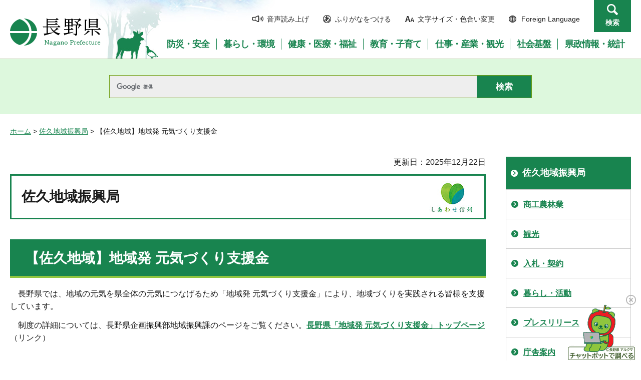

--- FILE ---
content_type: text/html
request_url: https://www.pref.nagano.lg.jp/sakuchi/sakuchi-kikaku/shienkin/shienkin.html
body_size: 9007
content:
<?xml version="1.0" encoding="utf-8"?>
<!DOCTYPE html PUBLIC "-//W3C//DTD XHTML 1.0 Transitional//EN" "http://www.w3.org/TR/xhtml1/DTD/xhtml1-transitional.dtd">
<html xmlns="http://www.w3.org/1999/xhtml" lang="ja" xml:lang="ja">
<head>
<meta http-equiv="Content-Type" content="text/html; charset=utf-8" />
<meta http-equiv="Content-Style-Type" content="text/css" />
<meta http-equiv="Content-Script-Type" content="text/javascript" />

<title>【佐久地域】地域発 元気づくり支援金／佐久地域振興局</title>

<meta name="author" content="長野県" />
<meta name="viewport" content="width=device-width, maximum-scale=3.0" />
<meta name="format-detection" content="telephone=no" />
<link href="/shared/site_rn/style/default.css" rel="stylesheet" type="text/css" media="all" />
<link href="/shared/site_rn/style/layout.css" rel="stylesheet" type="text/css" media="all" />
<link href="/shared/templates/free_rn/style/edit.css" rel="stylesheet" type="text/css" media="all" />
<link href="/shared/site_rn/style/smartphone.css" rel="stylesheet" media="only screen and (max-width : 640px)" type="text/css" class="mc_css" />
<link href="/shared/site_rn/images/favicon/favicon.ico" rel="shortcut icon" type="image/vnd.microsoft.icon" />
<link href="/shared/site_rn/images/favicon/apple-touch-icon-precomposed.png" rel="apple-touch-icon-precomposed" />
<script type="text/javascript" src="/shared/site_rn/js/jquery.js"></script>
<script type="text/javascript" src="/shared/site_rn/js/setting.js"></script>
<script type="text/javascript" src="/shared/system/js/furigana/ysruby.js"></script>
<script type="text/javascript" src="/shared/js/readspeaker/ReadSpeaker.js?pids=embhl"></script>
<script type="text/javascript" src="/shared/js/ga.js"></script>
<script type="text/javascript" src="/shared/js/ga_social_tracking.js"></script>
</head>
<body class="format_free no_javascript custom_genchi">
<script type="text/javascript" src="/shared/site_rn/js/init.js"></script>
<div id="tmp_wrapper">
<noscript>
<p>このサイトではJavaScriptを使用したコンテンツ・機能を提供しています。JavaScriptを有効にするとご利用いただけます。</p>
</noscript>
<p><a href="#tmp_honbun" class="skip">本文へスキップします。</a></p>
<div id="tmp_hg">

<div id="tmp_header">
<div class="container">
<div id="tmp_hlogo">
<p><a href="/index.html"><span>長野県Nagano Prefecture</span></a></p>
</div>
<div id="tmp_means">
<ul id="tmp_hnavi">
	<li class="hnavi_sound"><a accesskey="L" href="//app-as.readspeaker.com/cgi-bin/rsent?customerid=9726&amp;lang=ja_jp&amp;readid=tmp_readcontents&amp;url=" onclick="readpage(this.href, 'tmp_readspeaker'); return false;" rel="nofollow" target="_blank"><span>音声読み上げ</span></a></li>
	<li class="hnavi_kana"><a data-contents="tmp_wrapper" href="javascript:void(0);" id="furigana">ふりがなをつける</a></li>
	<li class="hnavi_change"><a href="/moji/index.html"><span>文字サイズ・色合い変更</span></a></li>
	<li lang="en" xml:lang="en" class="hnavi_language"><a href="/government/index.html"><span>Foreign Language</span></a></li>
	<li class="hnavi_contact"><a href="/otoiawase/index.html"><span>お問い合わせ</span></a></li>
	<li class="hnavi_search"><a href="javascript:void(0)">検索</a></li>
</ul>
<div class="gnavi">
<ul>
	<li class="glist1"><a href="/bosaianzen/index.html"><span>防災・安全</span></a></li>
	<li class="glist2"><a href="/kurashi/index.html"><span>暮らし・環境</span></a></li>
	<li class="glist3"><a href="/kenko/index.html"><span>健康・医療・福祉</span></a></li>
	<li class="glist4"><a href="/kyoiku/index.html"><span>教育・子育て</span></a></li>
	<li class="glist5"><a href="/sangyo/index.html"><span>仕事・産業・観光</span></a></li>
	<li class="glist6"><a href="/infra/index.html"><span>社会基盤</span></a></li>
	<li class="glist7"><a href="/kensei/index.html"><span>県政情報・統計</span></a></li>
</ul>
</div>
</div>
</div>
<ul id="tmp_hnavi_s">
	<li id="tmp_hnavi_access"><a href="/zaikatsu/kensei/gaiyo/chousha/floor/index.html"><span class="icon">&nbsp;</span><span class="text">アクセス</span></a></li>
	<li id="tmp_hnavi_lmenu"><a href="javascript:void(0);"><span class="icon">&nbsp;</span><span class="text">メニュー</span></a></li>
	<li id="tmp_hnavi_rmenu"><a href="javascript:void(0);"><span class="icon">&nbsp;</span><span class="text">検索</span></a></li>
</ul>
<div id="tmp_sma_menu">
<div id="tmp_sma_lmenu" class="wrap_sma_sch">
<div class="sma_sch">
<div id="tmp_wrap_sma_lnavi">&nbsp;</div>
<p class="close_btn"><a href="javascript:void(0);"><span>閉じる</span></a></p>
</div>
</div>
<div id="tmp_sma_rmenu" class="wrap_sma_sch">
<div class="sma_sch">
<div id="tmp_wrap_sma_rnavi">
<div id="tmp_search_popup" class="rn_menu">
<div class="search_information">
<div class="container"><a href="javascript:void(0)" class="btn_close_top btn_close">閉じる</a></div>
<div class="panel_search search_content">
<div class="search_keyword">
<div class="form_search">
<div class="form_search_top">
<p class="search_title">キーワードから探す</p>
<a href="/koho/kensei/koho/homepage/kensaku.html" class="how_to_use">検索の使い方</a></div>
<div id="tmp_menu_search_inner" class="rn_search_inner">
<form action="/search/result.html" id="tmp_gsearch_menu" name="tmp_gsearch_menu">
<div id="tmp_gsearch_menu_inner2" class="rn_search_inner2">
<div class="wrap_sch_box">
<p class="sch_box"><input id="tmp_menu_query" name="q" size="31" title="サイト内検索" type="text" class="rn_query" /></p>
</div>
<div class="wrap_sch_btn">
<p class="sch_btn"><input id="tmp_menu_search_submit" name="sa" type="submit" value="検索" class="rn_search_submit" /></p>
<p id="tmp_sma_search_hidden"><input name="cx" type="hidden" value="015495834277161279722:k-gumiktbnm" /> <input name="ie" type="hidden" value="UTF-8" /> <input name="cof" type="hidden" value="FORID:9" /></p>
</div>
</div>
</form>
</div>
</div>
<div class="frequently_search">
<p class="search_title">よく検索されるキーワード</p>
<ul class="keyword_list">
	<li id="tmp_search_ajax"><a href="/search_keyword.html" id="tmp_search_ajax_href">よく検索されるキーワード</a></li>
</ul>
</div>
</div>
<div class="search_purpose_top">
<p class="search_title">目的から探す</p>
<ul class="purpose_list">
	<li>目的から探す</li>
</ul>
</div>
<a href="javascript:void(0)" class="btn_close_bottom btn_close">閉じる</a></div>
</div>
</div>
<p class="close_btn"><a href="javascript:void(0);"><span>閉じる</span></a></p>
</div>
</div>
</div>
</div>
</div>


<div id="tmp_wrap_header_search" class="wrap_rn_search">
<div id="tmp_header_search" class="container">
<div id="tmp_header_search_inner" class="rn_search_inner">
<form action="/search/result.html" id="tmp_gsearch_header" name="tmp_gsearch_header">
<div id="tmp_gsearch_header_inner2" class="rn_search_inner2">
<div class="wrap_sch_box">
<p class="sch_box"><input id="tmp_query" title="サイト内検索" name="q" size="31" type="text" class="rn_query" /></p>
</div>
<div class="wrap_sch_btn">
<p class="sch_btn"><input id="tmp_header_search_submit" name="sa" type="submit" value="検索" class="rn_search_submit" /></p>
<p id="tmp_menu_search_hidden">
	<input name="cx" type="hidden" value="015495834277161279722:k-gumiktbnm" />
	<input name="ie" type="hidden" value="UTF-8" />
	<input name="cof" type="hidden" value="FORID:9" />
</p>
</div>
</div>
</form>
</div>
</div>
</div>

</div>
<div id="tmp_pankuzu"><a href="/index.html">ホーム</a> &gt; <a href="/sakuchi/sakuchi-somu/index.html">佐久地域振興局</a> &gt; 【佐久地域】地域発 元気づくり支援金</div>
<div id="tmp_wrap_main" class="column_rnavi">
<div id="tmp_main">
<div class="wrap_col_main">
<div class="col_main">
<p id="tmp_honbun" class="skip">ここから本文です。</p>
<div id="tmp_readspeaker" class="rs_preserve rs_skip"></div>
<div id="tmp_readcontents">
<div id="tmp_wrap_custom_update">
<div id="tmp_custom_update">



<p id="tmp_update">更新日：2025年12月22日</p>

</div>
</div>

<div id="tmp_ttl_genchi">
<p>佐久地域振興局</p>
</div>

<div id="tmp_contents">
<h1>【佐久地域】地域発 元気づくり支援金</h1>
<p><span class="space_lft1">長野県では、地域の元気を県全体の元気につなげるため「地域発 元気づくり支援金」により、地域づくりを実践される皆様を支援しています。</span></p>
<p><span class="space_lft1">制度の詳細については、長野県企画振興部地域振興課のページをご覧ください。<a href="/shinko/kensei/shichoson/shinko/shienkin/index.html"><strong>長野県「地域発 元気づくり支援金」トップページ</strong></a>（リンク）</span></p>
<h2>令和8年度「地域発 元気づくり支援金」【佐久地域】について</h2>
<h3>募集について</h3>
<h4>提出期間</h4>
<p>令和8年1月5日（月曜日）～2月2日（月曜日）※期限厳守</p>
<h4>提出場所</h4>
<p>団体所在地の市町村役場</p>
<table align="" border="1" summary="" class="datatable">
	<tbody>
		<tr>
			<th scope="col" style="text-align: center;">市町村</th>
			<th scope="col" style="text-align: center;">担当課</th>
			<th scope="col" style="text-align: center;">電話番号</th>
		</tr>
		<tr>
			<td>小諸市</td>
			<td>市民課</td>
			<td>（代表）0267-22-1700</td>
		</tr>
		<tr>
			<td>佐久市</td>
			<td>企画課</td>
			<td>（直通）0267-62-3067</td>
		</tr>
		<tr>
			<td>小海町</td>
			<td>総務課</td>
			<td>（代表）0267-92-2525</td>
		</tr>
		<tr>
			<td>佐久穂町</td>
			<td>総合政策課</td>
			<td>（直通）0267-86-2553</td>
		</tr>
		<tr>
			<td>川上村</td>
			<td>税財政課</td>
			<td>（代表）0267-97-2121</td>
		</tr>
		<tr>
			<td>南牧村</td>
			<td>総務課</td>
			<td>（代表）0267-96-2211</td>
		</tr>
		<tr>
			<td>南相木村</td>
			<td>総務課</td>
			<td>（代表）0267-78-2121</td>
		</tr>
		<tr>
			<td>北相木村</td>
			<td>総務企画課</td>
			<td>（代表）0267-77-2111</td>
		</tr>
		<tr>
			<td>軽井沢町</td>
			<td>総合政策課まちづくり推進室</td>
			<td>（直通）0267-45-2500</td>
		</tr>
		<tr>
			<td>御代田町</td>
			<td>産業経済課</td>
			<td>（直通）0267-32-3113</td>
		</tr>
		<tr>
			<td>立科町</td>
			<td>企画課</td>
			<td>（直通)0267-88-7315</td>
		</tr>
	</tbody>
</table>
<h4>提出書類</h4>
<p>下記の書類を<strong><span class="txt_red"><span class="txt_big">紙で2部</span></span></strong></p>
<p>電子データは<a href="/shinko/kensei/shichoson/shinko/shienkin/index.html">企画振興部地域振興課のページ</a>から取得してください。</p>
<p>記載方法等については<a href="/sakuchi/sakuchi-kikaku/shienkin/documents/02_genkir8saku_slide.pdf" class="icon_pdf">説明会スライド（PDF：452KB）</a>、<a href="/sakuchi/sakuchi-kikaku/shienkin/documents/03_genkir8saku_material.pdf" class="icon_pdf">説明会資料（PDF：6,144KB）</a>、<a href="/sakuchi/sakuchi-kikaku/shienkin/documents/04_genkir8_attachment.pdf" class="icon_pdf">別紙（PDF：1,464KB）</a>をご覧ください。</p>
<table border="1" class="datatable">
	<tbody>
		<tr>
			<td>事業計画書（別記様式第1号）</td>
			<td>※公共的団体のみ</td>
		</tr>
		<tr>
			<td>別紙（別記様式第1号関係）</td>
			<td>位置図、見取図、設計図、設計書等の添付書類</td>
		</tr>
		<tr>
			<td>事業計画図書</td>
			<td>項目セル</td>
		</tr>
		<tr>
			<td>規約（会則）</td>
			<td>※公共的団体のみ</td>
		</tr>
		<tr>
			<td>歳入歳出予算書</td>
			<td>直近のもの</td>
		</tr>
		<tr>
			<td>過去の実績が分かる資料</td>
			<td>&nbsp;</td>
		</tr>
		<tr>
			<td>10万円以上の経費の見積書等</td>
			<td>その他金額の根拠を示せる資料</td>
		</tr>
		<tr>
			<td>提出書類チェックリスト</td>
			<td>&nbsp;</td>
		</tr>
	</tbody>
</table>
<h4>電子データの送信について</h4>
<p>上記書類を役場に提出後、<strong>「事業計画書（別記様式第1号）」</strong>及び<strong>「別紙（別記様式第1号関係）」</strong>の電子データを下記のURLから地域振興局に送信してください。<br />
<a href="https://apply.e-tumo.jp/pref-nagano-u/offer/offerList_detail?tempSeq=65835" target="_blank">ながの電子申請（別ウィンドウで外部サイトが開きます）</a></p>
<h3>事前相談会について</h3>
<h4>趣旨</h4>
<p>地域発 元気づくり支援金の申請に先立ち、申請者からの制度等に対する質疑への回答や計画事業に対する助言を行うことで、円滑な申請手続きの実現と事業内容の向上を目的とします。</p>
<h4>日時・会場・時間</h4>
<p>令和8年1月13日（火曜日）～30日（金曜日）内の平日、各日9時～12時、13時～16時30分</p>
<p>長野県佐久合同庁舎またはオンライン（Microsoft Teams）</p>
<p>各申請者30分</p>
<p>※ただし、下記の日時は対象地域限定として別会場で実施します。</p>
<table border="1" class="datatable">
	<tbody>
		<tr>
			<th scope="col">日時</th>
			<th scope="col">会場</th>
			<th scope="col">対象地域</th>
		</tr>
		<tr>
			<td>1月15日（木曜日）<br />
			9時～12時、13時～16時</td>
			<td>小海町役場2階　中会議室</td>
			<td>南佐久郡</td>
		</tr>
		<tr>
			<td>1月21日（水曜日）9時～12時</td>
			<td>軽井沢町役場1階　第1会議室</td>
			<td>軽井沢町</td>
		</tr>
		<tr>
			<td>1月22日（木曜日）13時～16時</td>
			<td>御代田町役場2階　会議室1</td>
			<td>御代田町</td>
		</tr>
	</tbody>
</table>
<h4>同席者</h4>
<p>長野県佐久地域振興局企画振興課職員<br />
なお、事業内容や団体所在地に応じて県関係現地機関や市町村担当課職員も同席する場合があります。</p>
<h4>申込方法</h4>
<p>下記URLのWEBフォームから、希望する会場と日時を<span class="txt_red"><strong>希望する日時の1週間前まで</strong></span>に申込してください。</p>
<p><a href="https://outlook.office.com/book/genki&#64;pref.nagano.lg.jp/?ismsaljsauthenabled" target="_blank">https://outlook.office.com/book/genki&#64;pref.nagano.lg.jp/?ismsaljsauthenabled（別ウィンドウで外部サイトが開きます）</a></p>
<ul>
	<li>1週間前を過ぎてから変更やキャンセルする場合は企画振興課に連絡してください。</li>
	<li>申込時に計画している事業の概要について記載してください。</li>
</ul>
<h4>その他</h4>
<ul>
	<li>当日の指定の持ち物はありませんが、計画書の下書きや事業の内容が分かる資料を持参（オンラインの場合は事前メールで送付）していただくと、話がスムーズです。</li>
	<li>申請を検討している団体は原則してご参加ください</li>
	<li>申請後の県からの助言は行いませんので、ご承知おきください。</li>
</ul>
<h3>令和8年度説明会を開催しました</h3>
<h4>日時</h4>
<p>令和7年12月19日(金曜日)13時30分～15時30分</p>
<h4>場所</h4>
<p>長野県佐久合同庁舎(佐久市跡部65-1)5階講堂及びオンライン(Microsoft Teams)</p>
<table class="box_link">
	<tbody>
		<tr>
			<div class="box_link_ttl">
			<p>関連資料</p>
			</td>
		</tr>
		<tr>
			<div class="box_link_cnt">
			<ul>
				<li><a href="/sakuchi/sakuchi-kikaku/shienkin/documents/02_genkir8saku_slide.pdf" class="icon_pdf">説明スライド（PDF：452KB）</a></li>
				<li><a href="/sakuchi/sakuchi-kikaku/shienkin/documents/03_genkir8saku_material.pdf" class="icon_pdf">資料（PDF：6,144KB）</a></li>
				<li><a href="/sakuchi/sakuchi-kikaku/shienkin/documents/04_genkir8_attachment.pdf" class="icon_pdf">別紙（PDF：1,464KB）</a></li>
			</ul>
			</td>
		</tr>
	</tbody>
</table>
<h2>令和7年度「地域発 元気づくり支援金」【佐久地域】について</h2>
<h3>令和7年度事業</h3>
<p><span class="txt_big"><strong>32事業が内定しました。</strong></span></p>
<p><a href="/sakuchi/sakuchi-kikaku/shienkin/documents/r7genkinaitei.pdf" class="icon_pdf">プレスリリース、選定事業一覧（PDF：507KB）</a></p>
<p>※令和7年度は2次募集を実施しません。</p>
<p>（参考）審査にあたっての方針<a href="/sakuchi/sakuchi-kikaku/shienkin/documents/r7shinsahoshin.pdf" class="icon_pdf">令和7年度佐久地域審査方針（PDF：163KB）</a></p>
<p>&nbsp;</p>
<h2>令和6年度「地域発 元気づくり支援金」【佐久地域】について</h2>
<h3>2次募集事業の内定</h3>
<p><strong><span class="txt_big">6事業が内定しました。</span></strong></p>
<p><a href="/sakuchi/sakuchi-kikaku/shienkin/documents/r6-2naiteipress.pdf" class="icon_pdf">プレスリリース、選定事業一覧（PDF：222KB）</a></p>
<h3>1次募集事業の内定</h3>
<p><span class="txt_small"><span class="txt_big">32事業が内定しました。</span></span></p>
<p><a href="/sakuchi/sakuchi-kikaku/shienkin/documents/r6naitei.pdf" class="icon_pdf">プレスリリース、選定事業一覧（PDF：473KB）</a></p>
<p>（参考）審査にあたっての方針<a href="/sakuchi/sakuchi-kikaku/shienkin/documents/r6shinsahoshin.pdf" class="icon_pdf">令和6年度佐久地域審査方針（PDF：390KB）</a></p>
<p>&nbsp;</p>
<h2>令和5年度実施事業</h2>
<p><strong><span class="txt_big">40事業が内定しました。</span></strong></p>
<p><a href="/sakuchi/sakuchi-kikaku/shienkin/documents/r5genkinaitei.pdf" class="icon_pdf">プレスリリース、選定事業一覧（PDF：460KB）</a></p>
<p>※令和5年度は2次募集を実施しません。</p>
<p>&nbsp;</p>
<p>（参考）審査にあたっての方針<a href="/sakuchi/sakuchi-kikaku/shienkin/documents/r5shinsahoushin.pdf" class="icon_pdf">令和5年度佐久地域審査方針（PDF：172KB）</a></p>
<p>&nbsp;</p>
<h2>令和4年度実施事業</h2>
<h3>2次募集事業の内定</h3>
<p>4事業が内定しました。</p>
<p><a href="/sakuchi/sakuchi-kikaku/shienkin/documents/r4-2naitei.pdf" class="icon_pdf">プレスリリース、選定事業一覧（PDF：282KB）</a></p>
<h3>1次募集事業の内定</h3>
<p>38事業が内定しました。</p>
<p><a href="/sakuchi/sakuchi-kikaku/shienkin/documents/040526naitei-teisei.pdf" class="icon_pdf">プレスリリース、選定事業一覧（PDF：509KB）</a></p>
<p>※令和4年4月27日付けプレスリリースの記載内容の一部に修正があったため、訂正しました。</p>
<p>（参考）審査にあたっての方針<a href="/sakuchi/sakuchi-kikaku/shienkin/documents/r4-genki-sinsa.pdf" class="icon_pdf">令和4年度佐久地域審査方針（PDF：394KB）</a></p>
<p>&nbsp;</p>
<h2>制度の概要、各種様式のダウンロード等</h2>
<h3>要綱・要領に基づく様式（全県統一）</h3>
<p><a href="/shinko/kensei/shichoson/shinko/shienkin/index.html"><strong>長野県「地域発 元気づくり支援金」トップページ</strong></a>（リンク※ページ中段に様式があります。）</p>
<h3>（その他、参考様式・よく使用する様式、事例等）</h3>
<ul>
	<li>事前着手届<a href="/sakuchi/sakuchi-kikaku/shienkin/documents/19_yoshiki8zizenchakusyu.docx" class="icon_word">様式（ワード：20KB）</a><a href="/sakuchi/sakuchi-kikaku/shienkin/documents/r5yoshiki8kisairei.pdf" class="icon_pdf">記載例（PDF：128KB）</a></li>
	<li><a href="/sakuchi/sakuchi-kikaku/shienkin/documents/keizokujigyoseirihyo.xlsx" class="icon_excel">継続事業整理表（エクセル：25KB）</a></li>
</ul>
<p class="section"><a href="/sakuchi/sakuchi-kikaku/shienkin/documents/08-3hojyobo.xlsx" class="icon_excel">会計補助簿（パターン1、パターン2）（エクセル：23KB）</a></p>
<p><a href="/sakuchi/sakuchi-kikaku/shienkin/documents/08-5kensacyousyo.docx" class="icon_word">検査調書（ワード：21KB）</a></p>
<p><a href="/sakuchi/sakuchi-kikaku/shienkin/documents/09-3ininjyo.docx" class="icon_word">委任状（ワード：15KB）</a></p>
<p><a href="/sakuchi/sakuchi-kikaku/shienkin/documents/08-4daishi.xlsx" class="icon_excel">（参考様式）証拠書等貼付台紙（エクセル：18KB）</a></p>
<p><a href="/shinko/kensei/shichoson/shinko/shienkin/jisshijokyo/index3.html" target="_blank">長野県「地域発 元気づくり支援金」優良事例の表彰（全県）</a>（リンク）</p>
<p>&nbsp;</p>
<h2>令和5年度以前の地域発 元気づくり支援金【佐久地域】について</h2>
<h3>令和5年度</h3>
<h4><strong>優良事例・表彰式及び事例発表会</strong></h4>
<p>優良事例として4事業を選定しました。令和6年12月16日（月曜日）に表彰式を開催しました。</p>
<p><a href="/sakuchi/sakuchi-kikaku/shienkin/documents/r6genki-hyousyou-setsumei.pdf" class="icon_pdf">プレスリリース（PDF：441KB）</a></p>
<h4><strong>事業実施結果</strong></h4>
<p>38事業が実施されました。詳細は、以下の事業実施結果一覧表及び事業総括書をご覧ください。</p>
<table align="" border="1" cellpadding="5" cellspacing="0" summary="" width="50%">
	<tbody>
		<tr>
			<td><a href="/sakuchi/sakuchi-kikaku/shienkin/documents/r5saku-list.pdf" class="icon_pdf">事業実施結果一覧表（PDF：244KB）</a></td>
		</tr>
		<tr>
			<td><a href="/sakuchi/sakuchi-kikaku/shienkin/documents/soukatsusho_01-10.pdf" class="icon_pdf">事業総括書（No.1～10）（PDF：1,665KB）</a></td>
		</tr>
		<tr>
			<td><a href="/sakuchi/sakuchi-kikaku/shienkin/documents/soukatsusho_11-20.pdf" class="icon_pdf">事業総括書（No.11～20）（PDF：1,889KB）</a></td>
		</tr>
		<tr>
			<td><a href="/sakuchi/sakuchi-kikaku/shienkin/documents/soukatsusho_21-30.pdf" class="icon_pdf">事業総括書（No.21～30）（PDF：2,065KB）</a></td>
		</tr>
		<tr>
			<td><a href="/sakuchi/sakuchi-kikaku/shienkin/documents/soukatsusho_31-38.pdf" class="icon_pdf">事業総括書（No.31～38）（PDF：1,341KB）</a></td>
		</tr>
	</tbody>
</table>
<h3>令和4年度</h3>
<h4><strong>優良事例・表彰式及び事例発表会</strong></h4>
<p>優良事例として6事業を選定しました。令和5年12月18日（月曜日）に表彰式及び事例発表会を開催しました。</p>
<p><a href="/sakuchi/sakuchi-kikaku/shienkin/documents/r5genki-hyousyou-setsumei-teisei.pdf" class="icon_pdf">プレスリリース（PDF：358KB）</a></p>
<h4><strong>事業実施結果</strong></h4>
<p>38事業が実施されました。詳細は、以下の事業実施結果一覧表及び事業総括書をご覧ください。</p>
<table align="" border="1" cellpadding="5" cellspacing="0" summary="" width="50%">
	<tbody>
		<tr>
			<td><a href="/sakuchi/sakuchi-kikaku/shienkin/documents/r4-jigyokekka.pdf" class="icon_pdf">事業実施結果一覧表（PDF：321KB）</a></td>
		</tr>
		<tr>
			<td><a href="/sakuchi/sakuchi-kikaku/shienkin/documents/r4jigyono1~10.pdf" class="icon_pdf">事業総括書（No.1～10）（PDF：2,037KB）</a></td>
		</tr>
		<tr>
			<td><a href="/sakuchi/sakuchi-kikaku/shienkin/documents/r4jigyono11~20.pdf" class="icon_pdf">事業総括書（No.11～20）（PDF：1,767KB）</a></td>
		</tr>
		<tr>
			<td><a href="/sakuchi/sakuchi-kikaku/shienkin/documents/r4jigyono21~30.pdf" class="icon_pdf">事業総括書（No.21～30）（PDF：1,866KB）</a></td>
		</tr>
		<tr>
			<td><a href="/sakuchi/sakuchi-kikaku/shienkin/documents/r4jigyono31~38.pdf" class="icon_pdf">事業総括書（No.31～38）（PDF：1,167KB）</a></td>
		</tr>
	</tbody>
</table>
<h3>令和3年度</h3>
<h4><strong>優良事例・表彰式及び事例発表会</strong></h4>
<p>優良事例として4事業を選定しました。令和4年12月14日（水曜日）に表彰式及び事例発表会を開催しました。</p>
<p><a href="/sakuchi/sakuchi-kikaku/shienkin/documents/r3genki-yuryojirei.pdf" class="icon_pdf">プレスリリース（PDF：318KB）</a></p>
<h4><strong>事業実施結果</strong></h4>
<p>39事業が実施されました。詳細は、以下の事業実施結果一覧表及び事業総括書をご覧ください。</p>
<h3>&nbsp;</h3>
<table align="" border="1" cellpadding="5" cellspacing="0" summary="" width="50%">
	<tbody>
		<tr>
			<td><a href="/sakuchi/sakuchi-kikaku/shienkin/documents/r3jigyokekka.pdf" class="icon_pdf">事業実施結果一覧表（PDF：311KB）</a></td>
		</tr>
		<tr>
			<td><a href="/sakuchi/sakuchi-kikaku/shienkin/documents/r3jigyono1~10.pdf" class="icon_pdf">事業総括書（No.1～10）（PDF：1,558KB）</a></td>
		</tr>
		<tr>
			<td><a href="/sakuchi/sakuchi-kikaku/shienkin/documents/r3jigyono-11~20.pdf" class="icon_pdf">事業総括書（No.11～20）（PDF：2,684KB）</a></td>
		</tr>
		<tr>
			<td><a href="/sakuchi/sakuchi-kikaku/shienkin/documents/r3jigyono21~30.pdf" class="icon_pdf">事業総括書（No.21～30）（PDF：2,055KB）</a></td>
		</tr>
		<tr>
			<td><a href="/sakuchi/sakuchi-kikaku/shienkin/documents/r3jigyono-31~39.pdf" class="icon_pdf">事業総括書（No.31～39）（PDF：1,378KB）</a></td>
		</tr>
	</tbody>
</table>
<h3><span style="background-color: rgb(255, 255, 255); color: rgb(34, 34, 34); font-size: 20px; font-weight: bold;">令和2年度</span></h3>
<h4><strong>優良事例・表彰式及び発表会</strong></h4>
<p class="section">優良事例として2事業を選定しました。令和3年12月17日（金曜日）に表彰式及び事例発表会を開催しました。</p>
<p class="section"><a href="/sakuchi/sakuchi-kikaku/shienkin/documents/r4hyoushoushiki.pdf" class="icon_pdf">プレスリリース（PDF：183KB）</a></p>
<h4><strong>事業実施結果</strong></h4>
<p class="section">31事業が実施されました。詳細は、以下の事業実施結果一覧表及び事業総括書をご覧ください。</p>
<table align="" border="1" cellpadding="5" cellspacing="0" summary="" width="50%">
	<tbody>
		<tr>
			<td><a href="/sakuchi/sakuchi-kikaku/shienkin/documents/kekkaichiran.pdf" class="icon_pdf">事業実施結果一覧表（PDF：145KB）</a></td>
		</tr>
		<tr>
			<td><a href="/sakuchi/sakuchi-kikaku/shienkin/documents/1-10.pdf" class="icon_pdf">事業総括書（1～10）（PDF：995KB）</a></td>
		</tr>
		<tr>
			<td><a href="/sakuchi/sakuchi-kikaku/shienkin/documents/11-20.pdf" class="icon_pdf">事業総括書（11～20）（PDF：1,466KB）</a></td>
		</tr>
		<tr>
			<td><a href="/sakuchi/sakuchi-kikaku/shienkin/documents/21-31.pdf" class="icon_pdf">事業総括書（21～31）（PDF：2,090KB）</a></td>
		</tr>
	</tbody>
</table>
<h3>令和元年度</h3>
<h4><strong>優良事例・表彰式</strong></h4>
<p class="section">優良事例として5事業を選定しました。令和2年12月18日（金曜日）に表彰式を開催しました。</p>
<p><a href="/sakuchi/sakuchi-kikaku/shienkin/documents/20201125press.pdf" target="_blank" class="icon_pdf">プレスリリース（PDF：404KB）</a></p>
<h4><strong>事業実施結果</strong></h4>
<p class="section">51事業が実施されました。<a href="/sakuchi/sakuchi-kikaku/shienkin/r01zisseki.html" target="_blank">令和元年度事業実施結果</a></p>
<h3>平成30年度</h3>
<h4><strong>優良事例・発表会</strong></h4>
<div class="section">
<p>優良事例として3事業を選定しました。令和元年11月20日（水曜日）に表彰式及び事例発表会を開催しました。</p>
</div>
<p><a href="/sakuchi/sakuchi-kikaku/shienkin/documents/011028gennki-hyosyo.pdf" class="icon_pdf">プレスリリース（PDF：279KB）</a></p>
<h4><strong>事業実施結果</strong></h4>
<div class="section">
<p>64事業が実施されました。<a href="/sakuchi/sakuchi-kikaku/shienkin/30zisseki.html" target="_blank">平成30年度事業実施結果</a></p>
</div>
</div>
</div>
<div class="plugin">
<p class="plugin_img"><a href="https://get.adobe.com/jp/reader/"><img src="/shared/images/plugin/get_reader.png" alt="Adobe Acrobat Readerのダウンロードページへ" width="158" height="39" /></a></p>
<p>PDF形式のファイルをご覧いただく場合には、Adobe Acrobat Readerが必要です。Adobe Acrobat Readerをお持ちでない方は、バナーのリンク先から無料ダウンロードしてください。</p>
</div>

<div id="tmp_inquiry">
<div id="tmp_inquiry_ttl">
<p>お問い合わせ</p>
</div>
<div id="tmp_inquiry_cnt">
<form method="post" action="https://www.pref.nagano.lg.jp/cgi-bin/simple_faq/form.cgi">
<div class="inquiry_parts">
<p>
所属課室：長野県佐久地域振興局企画振興課
</p>
<p>長野県佐久市跡部65-1</p>
<p>電話番号：0267-63-3132</p>
<p>ファックス番号：0267-63-3105</p>
<p>
<input type="submit" value="お問い合わせフォーム" class="inquiry_btn" />
</p>
</div>
<p>
<input type="hidden" name="code" value="010220015" />
<input type="hidden" name="dept" value="9504:8010:8840:9670:8176:8591:8674:3694:8840:8674:8840:8010:8840:9670:5271:9255:9421:8342:8425:3777:9089:8010:8508:8010:9089:9172:3777:8923:8508:3777:8757:9255" />
<input type="hidden" name="page" value="/sakuchi/sakuchi-kikaku/shienkin/shienkin.html" />
<input type="hidden" name="ENQ_RETURN_MAIL_SEND_FLG" value="0" />
<input type="hidden" name="publish_ssl_flg" value="1" />
</p>
</form>
</div>
</div>

<div id="tmp_feedback">
<div id="tmp_feedback_ttl">
<p>より良いウェブサイトにするためにみなさまのご意見をお聞かせください</p>
</div>
<div id="tmp_feedback_cnt">
<form id="feedback" method="post" action="/cgi-bin/feedback/feedback.cgi">
    <p><input type="hidden" name="page_id" value="2969" /> <input type="hidden" name="page_title" value="【佐久地域】地域発 元気づくり支援金" /> <input type="hidden" name="page_url" value="https://www.pref.nagano.lg.jp/sakuchi/sakuchi-kikaku/shienkin/shienkin.html" /> <input type="hidden" name="item_cnt" value="2" /></p>
    <fieldset><legend>このページの情報は役に立ちましたか？</legend>
    <p><input id="que1_1" type="radio" name="item_1" value="役に立った" /> <label for="que1_1">1：役に立った</label></p>
    <p><input id="que1_2" type="radio" name="item_1" value="ふつう" /> <label for="que1_2">2：ふつう</label></p>
    <p><input id="que1_3" type="radio" name="item_1" value="役に立たなかった" /> <label for="que1_3">3：役に立たなかった</label></p>
    </fieldset>
    <p><input type="hidden" name="label_1" value="質問：このページの情報は役に立ちましたか？" /> <input type="hidden" name="nes_1" value="0" /> <input type="hidden" name="img_1" /> <input type="hidden" name="img_alt_1" /> <input type="hidden" name="mail_1" value="0" /> </p>
    <fieldset><legend>このページの情報は見つけやすかったですか？</legend>
    <p><input id="que2_1" type="radio" name="item_2" value="見つけやすかった" /> <label for="que2_1">1：見つけやすかった</label></p>
    <p><input id="que2_2" type="radio" name="item_2" value="ふつう" /> <label for="que2_2">2：ふつう</label></p>
    <p><input id="que2_3" type="radio" name="item_2" value="見つけにくかった" /> <label for="que2_3">3：見つけにくかった</label></p>
    </fieldset>
    <p><input type="hidden" name="label_2" value="質問：このページの情報は見つけやすかったですか？" /> <input type="hidden" name="nes_2" value="0" /> <input type="hidden" name="img_2" /> <input type="hidden" name="img_alt_2" /> <input type="hidden" name="mail_2" value="0" /> </p>
    <p class="submit"><input type="submit" value="送信" /></p>
</form>
</div>
</div>

</div>
</div>
<div class="wrap_col_rgt_navi">
<div class="col_rgt_navi">

<div id="tmp_lnavi">
<div id="tmp_lnavi_ttl">
<p><a href="/sakuchi/sakuchi-somu/index.html">佐久地域振興局</a></p>
</div>
<div id="tmp_lnavi_cnt">
<ul>
<li><a href="/sakuchi/sakuchi-somu/shokonorin/index.html">商工農林業</a></li>
<li><a href="/sakuchi/sakuchi-somu/kanko/index.html">観光</a></li>
<li><a href="/sakuchi/sakuchi-somu/nyusatsu/index.html">入札・契約</a></li>
<li><a href="/sakuchi/sakuchi-somu/kurashi/index.html">暮らし・活動</a></li>
<li><a href="/sakuchi/sakuchi-somu/pressreleases/index.html">プレスリリース</a></li>
<li><a href="/chosha/010220.html">庁舎案内</a></li>
<li><a href="/sakuchi/sakuchi-somu/chumoku.html">注目情報</a></li>
<li><a href="/sakuchi/sakuchi-somu/shinchaku.html">新着情報</a></li>
<li><a href="/sitemap/010220.html">サイトマップ</a></li>
<li><a href="/sakuchi/sakuchi-shokan/kurashi/naishoku.html">内職・自営型テレワーク求人情報</a></li>
<li><a href="/sakuchi/sakuchi-somu/kurashi/kosodate.html">子育て</a></li>
<li><a href="/sakuchi/sakuchi-somu/kurashi/shobo/tedentaisaku.html">停電対策</a></li>
<li><a href="/sakuchi/sakuchi-somu/kurashi/shobo/asama-bosai.html">浅間山火山防災協議会について</a></li>
<li><a href="/sakuchi/sakuchi-somu/kurashi/shobo/asama-kyougi-r2.html">令和2年度協議会開催状況について</a></li>
<li><a href="/sakuchi/sakuchi-somu/nyusatsu/jidouhanbaikisettijigyousyabosyu.html">佐久合同庁舎自動販売機設置事業者募集</a></li>
<li><a href="/sakuchi/sakuchi-somu/nyusatsu/hatchuyote/nyuusatu.html">入札・契約情報</a></li>
<li><a href="/sakuchi/sakuchi-kikaku/shienkin/shienkin.html">【佐久地域】地域発 元気づくり支援金</a></li>
<li><a href="/sakuchi/sakuchi-kikaku/shienkin/27zisseki.html">地域発元気づくり支援金27年度実績</a></li>
<li><a href="/sakuchi/sakuchi-kikaku/shienkin/30zisseki.html">地域発元気づくり支援金30年度実績</a></li>
<li><a href="/sakuchi/sakuchi-somu/kannai/kakuka/index.html">組織一覧</a></li>
<li><a href="/sakuchi/sakuchi-shokan/outdooractivities_traincar_proposal.html">「令和６年度アウトドアアクティビティを活用した小海線利用促進業務」の委託候補者を公募型プロポーザル方式により募集します</a></li>
<li><a href="/sakuchi/sakuchi-somu/chosha/annaizu.html">佐久合同庁舎までのアクセス</a></li>
</ul>
</div>
</div>
<ul id="tmp_rnavi_genchi">
    <li><a href="/chosha/010220.html">庁舎案内</a> </li>
    <li><a href="/sitemap/010220.html">サイトマップ</a> </li>
</ul>

</div>
</div>
</div>
</div>

<div id="tmp_footer">
<div class="container">
<div class="footer_cnt">
<address>
<p><span class="title">長野県庁</span>法人番号1000020200000</p>
<p>〒380-8570 <br />
長野県長野市大字南長野字幅下692-2　</p>
<p>電話：026-232-0111（代表）</p>
</address>
</div>
<ul class="fnavi">
    <li><a href="/koho/kensei/koho/homepage/riyo.html" class="arrow_r_gr">このサイトの考え方</a> </li>
    <li><a href="/accessibility/index.html" class="arrow_r_gr">ウェブアクセシビリティ方針</a> </li>
    <li><a href="/koho/kensei/koho/homepage/kojinjoho.html" class="arrow_r_gr">個人情報について</a> </li>
    <li><a href="/sitemap.html" class="arrow_r_gr">サイトマップ</a> </li>
    <li><a href="/koho/kensei/shichoson/link/index.html" class="arrow_r_gr">リンク集</a> </li>
    <li><a href="/koho/kensei/koho/homepage/link.html" class="arrow_r_gr">リンクについて</a> </li>
    <li><a href="/zaikatsu/kensei/gaiyo/chousha/floor/index.html" class="arrow_r_gr">県庁フロア・アクセス案内</a> </li>
    <li><a href="/otoiawase/index.html" class="arrow_r_gr">お問い合わせ</a> </li>
</ul>
<div class="pnavi">
<p class="ptop"><a href="#tmp_header"><span>ページの先頭へ戻る</span></a></p>
</div>
</div>
<p lang="en" xml:lang="en" class="copyright">Copyright &copy; Nagano Prefecture. <br />
All Rights Reserved.</p>
</div>

</div>
<script type="text/javascript" src="/shared/site_rn/js/easing.js"></script> 
<script type="text/javascript" src="/shared/site_rn/js/timer.js"></script> 
<script type="text/javascript" src="/shared/site_rn/js/gallery.js"></script> 
<script type="text/javascript" src="/shared/site_rn/js/function.js"></script>
<script type="text/javascript" src="/shared/site_rn/js/main.js"></script>
</body>
</html>
